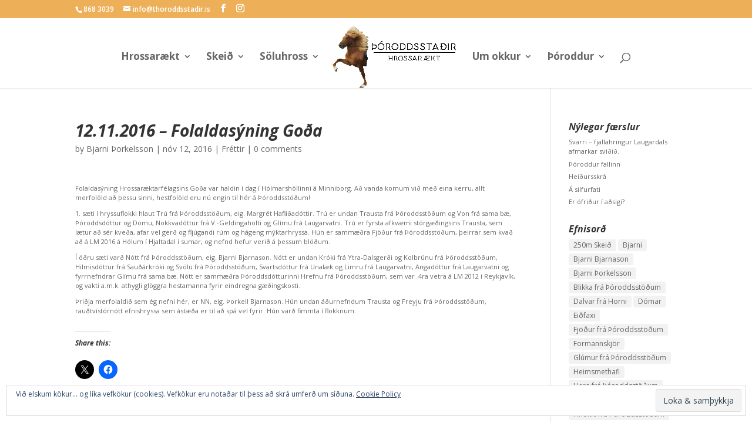

--- FILE ---
content_type: text/html; charset=UTF-8
request_url: https://thoroddsstadir.is/2016/11/12/12-11-2016-folaldasyning-goda/
body_size: 14863
content:
<!DOCTYPE html>
<html dir="ltr" lang="is" prefix="og: https://ogp.me/ns#">
<head>
	<meta charset="UTF-8" />
<meta http-equiv="X-UA-Compatible" content="IE=edge">
	<link rel="pingback" href="https://thoroddsstadir.is/xmlrpc.php" />

	<script type="text/javascript">
		document.documentElement.className = 'js';
	</script>

	<script>var et_site_url='https://thoroddsstadir.is';var et_post_id='625';function et_core_page_resource_fallback(a,b){"undefined"===typeof b&&(b=a.sheet.cssRules&&0===a.sheet.cssRules.length);b&&(a.onerror=null,a.onload=null,a.href?a.href=et_site_url+"/?et_core_page_resource="+a.id+et_post_id:a.src&&(a.src=et_site_url+"/?et_core_page_resource="+a.id+et_post_id))}
</script><title>12.11.2016 – Folaldasýning Goða - Þóroddsstaðir Hrossarækt</title>
	<style>img:is([sizes="auto" i], [sizes^="auto," i]) { contain-intrinsic-size: 3000px 1500px }</style>
	
		<!-- All in One SEO 4.8.7 - aioseo.com -->
	<meta name="description" content="Folaldasýning Hrossaræktarfélagsins Goða var haldin í dag í Hólmarshöllinni á Minniborg. Að vanda komum við með eina kerru, allt merfolöld að þessu sinni, hestfolöld eru nú engin til hér á Þóroddsstöðum! 1. sæti í hryssuflokki hlaut Trú frá Þóroddsstöðum, eig. Margrét Hafliðadóttir. Trú er undan Trausta frá Þóroddsstöðum og Von frá sama bæ, Þóroddsdóttur og" />
	<meta name="robots" content="max-image-preview:large" />
	<meta name="author" content="Bjarni Þorkelsson"/>
	<link rel="canonical" href="https://thoroddsstadir.is/2016/11/12/12-11-2016-folaldasyning-goda/" />
	<meta name="generator" content="All in One SEO (AIOSEO) 4.8.7" />
		<meta property="og:locale" content="is_IS" />
		<meta property="og:site_name" content="Þóroddsstaðir Hrossarækt -" />
		<meta property="og:type" content="article" />
		<meta property="og:title" content="12.11.2016 – Folaldasýning Goða - Þóroddsstaðir Hrossarækt" />
		<meta property="og:description" content="Folaldasýning Hrossaræktarfélagsins Goða var haldin í dag í Hólmarshöllinni á Minniborg. Að vanda komum við með eina kerru, allt merfolöld að þessu sinni, hestfolöld eru nú engin til hér á Þóroddsstöðum! 1. sæti í hryssuflokki hlaut Trú frá Þóroddsstöðum, eig. Margrét Hafliðadóttir. Trú er undan Trausta frá Þóroddsstöðum og Von frá sama bæ, Þóroddsdóttur og" />
		<meta property="og:url" content="https://thoroddsstadir.is/2016/11/12/12-11-2016-folaldasyning-goda/" />
		<meta property="article:published_time" content="2016-11-12T15:58:34+00:00" />
		<meta property="article:modified_time" content="2016-11-12T15:58:34+00:00" />
		<meta name="twitter:card" content="summary_large_image" />
		<meta name="twitter:title" content="12.11.2016 – Folaldasýning Goða - Þóroddsstaðir Hrossarækt" />
		<meta name="twitter:description" content="Folaldasýning Hrossaræktarfélagsins Goða var haldin í dag í Hólmarshöllinni á Minniborg. Að vanda komum við með eina kerru, allt merfolöld að þessu sinni, hestfolöld eru nú engin til hér á Þóroddsstöðum! 1. sæti í hryssuflokki hlaut Trú frá Þóroddsstöðum, eig. Margrét Hafliðadóttir. Trú er undan Trausta frá Þóroddsstöðum og Von frá sama bæ, Þóroddsdóttur og" />
		<script type="application/ld+json" class="aioseo-schema">
			{"@context":"https:\/\/schema.org","@graph":[{"@type":"BlogPosting","@id":"https:\/\/thoroddsstadir.is\/2016\/11\/12\/12-11-2016-folaldasyning-goda\/#blogposting","name":"12.11.2016 \u2013 Folaldas\u00fdning Go\u00f0a - \u00de\u00f3roddssta\u00f0ir Hrossar\u00e6kt","headline":"12.11.2016 &#8211; Folaldas\u00fdning Go\u00f0a","author":{"@id":"https:\/\/thoroddsstadir.is\/author\/bjarni-thorkelsson\/#author"},"publisher":{"@id":"https:\/\/thoroddsstadir.is\/#organization"},"datePublished":"2016-11-12T15:58:34+00:00","dateModified":"2016-11-12T15:58:34+00:00","inLanguage":"is-IS","mainEntityOfPage":{"@id":"https:\/\/thoroddsstadir.is\/2016\/11\/12\/12-11-2016-folaldasyning-goda\/#webpage"},"isPartOf":{"@id":"https:\/\/thoroddsstadir.is\/2016\/11\/12\/12-11-2016-folaldasyning-goda\/#webpage"},"articleSection":"Fr\u00e9ttir"},{"@type":"BreadcrumbList","@id":"https:\/\/thoroddsstadir.is\/2016\/11\/12\/12-11-2016-folaldasyning-goda\/#breadcrumblist","itemListElement":[{"@type":"ListItem","@id":"https:\/\/thoroddsstadir.is#listItem","position":1,"name":"Home","item":"https:\/\/thoroddsstadir.is","nextItem":{"@type":"ListItem","@id":"https:\/\/thoroddsstadir.is\/category\/frettir\/#listItem","name":"Fr\u00e9ttir"}},{"@type":"ListItem","@id":"https:\/\/thoroddsstadir.is\/category\/frettir\/#listItem","position":2,"name":"Fr\u00e9ttir","item":"https:\/\/thoroddsstadir.is\/category\/frettir\/","nextItem":{"@type":"ListItem","@id":"https:\/\/thoroddsstadir.is\/2016\/11\/12\/12-11-2016-folaldasyning-goda\/#listItem","name":"12.11.2016 &#8211; Folaldas\u00fdning Go\u00f0a"},"previousItem":{"@type":"ListItem","@id":"https:\/\/thoroddsstadir.is#listItem","name":"Home"}},{"@type":"ListItem","@id":"https:\/\/thoroddsstadir.is\/2016\/11\/12\/12-11-2016-folaldasyning-goda\/#listItem","position":3,"name":"12.11.2016 &#8211; Folaldas\u00fdning Go\u00f0a","previousItem":{"@type":"ListItem","@id":"https:\/\/thoroddsstadir.is\/category\/frettir\/#listItem","name":"Fr\u00e9ttir"}}]},{"@type":"Organization","@id":"https:\/\/thoroddsstadir.is\/#organization","name":"\u00de\u00f3roddssta\u00f0ir Hrossar\u00e6kt","url":"https:\/\/thoroddsstadir.is\/"},{"@type":"Person","@id":"https:\/\/thoroddsstadir.is\/author\/bjarni-thorkelsson\/#author","url":"https:\/\/thoroddsstadir.is\/author\/bjarni-thorkelsson\/","name":"Bjarni \u00deorkelsson","image":{"@type":"ImageObject","@id":"https:\/\/thoroddsstadir.is\/2016\/11\/12\/12-11-2016-folaldasyning-goda\/#authorImage","url":"https:\/\/secure.gravatar.com\/avatar\/5be8209284e766ae27cae19dade340c0c7eed20141c9a797bc8693e03ab2bf62?s=96&d=mm&r=g","width":96,"height":96,"caption":"Bjarni \u00deorkelsson"}},{"@type":"WebPage","@id":"https:\/\/thoroddsstadir.is\/2016\/11\/12\/12-11-2016-folaldasyning-goda\/#webpage","url":"https:\/\/thoroddsstadir.is\/2016\/11\/12\/12-11-2016-folaldasyning-goda\/","name":"12.11.2016 \u2013 Folaldas\u00fdning Go\u00f0a - \u00de\u00f3roddssta\u00f0ir Hrossar\u00e6kt","description":"Folaldas\u00fdning Hrossar\u00e6ktarf\u00e9lagsins Go\u00f0a var haldin \u00ed dag \u00ed H\u00f3lmarsh\u00f6llinni \u00e1 Minniborg. A\u00f0 vanda komum vi\u00f0 me\u00f0 eina kerru, allt merfol\u00f6ld a\u00f0 \u00feessu sinni, hestfol\u00f6ld eru n\u00fa engin til h\u00e9r \u00e1 \u00de\u00f3roddsst\u00f6\u00f0um! 1. s\u00e6ti \u00ed hryssuflokki hlaut Tr\u00fa fr\u00e1 \u00de\u00f3roddsst\u00f6\u00f0um, eig. Margr\u00e9t Hafli\u00f0ad\u00f3ttir. Tr\u00fa er undan Trausta fr\u00e1 \u00de\u00f3roddsst\u00f6\u00f0um og Von fr\u00e1 sama b\u00e6, \u00de\u00f3roddsd\u00f3ttur og","inLanguage":"is-IS","isPartOf":{"@id":"https:\/\/thoroddsstadir.is\/#website"},"breadcrumb":{"@id":"https:\/\/thoroddsstadir.is\/2016\/11\/12\/12-11-2016-folaldasyning-goda\/#breadcrumblist"},"author":{"@id":"https:\/\/thoroddsstadir.is\/author\/bjarni-thorkelsson\/#author"},"creator":{"@id":"https:\/\/thoroddsstadir.is\/author\/bjarni-thorkelsson\/#author"},"datePublished":"2016-11-12T15:58:34+00:00","dateModified":"2016-11-12T15:58:34+00:00"},{"@type":"WebSite","@id":"https:\/\/thoroddsstadir.is\/#website","url":"https:\/\/thoroddsstadir.is\/","name":"\u00de\u00f3roddssta\u00f0ir Hrossar\u00e6kt","inLanguage":"is-IS","publisher":{"@id":"https:\/\/thoroddsstadir.is\/#organization"}}]}
		</script>
		<!-- All in One SEO -->

<link rel='dns-prefetch' href='//stats.wp.com' />
<link rel='dns-prefetch' href='//fonts.googleapis.com' />
<link rel='dns-prefetch' href='//v0.wordpress.com' />
<link rel='dns-prefetch' href='//widgets.wp.com' />
<link rel='dns-prefetch' href='//s0.wp.com' />
<link rel='dns-prefetch' href='//0.gravatar.com' />
<link rel='dns-prefetch' href='//1.gravatar.com' />
<link rel='dns-prefetch' href='//2.gravatar.com' />
<link rel='preconnect' href='//i0.wp.com' />
<link rel="alternate" type="application/rss+xml" title="Þóroddsstaðir Hrossarækt &raquo; Straumur" href="https://thoroddsstadir.is/feed/" />
<link rel="alternate" type="application/rss+xml" title="Þóroddsstaðir Hrossarækt &raquo; Straumur athugasemda" href="https://thoroddsstadir.is/comments/feed/" />
<link rel="alternate" type="application/rss+xml" title="Þóroddsstaðir Hrossarækt &raquo; 12.11.2016 &#8211; Folaldasýning Goða Straumur athugasemda" href="https://thoroddsstadir.is/2016/11/12/12-11-2016-folaldasyning-goda/feed/" />
<script type="text/javascript">
/* <![CDATA[ */
window._wpemojiSettings = {"baseUrl":"https:\/\/s.w.org\/images\/core\/emoji\/16.0.1\/72x72\/","ext":".png","svgUrl":"https:\/\/s.w.org\/images\/core\/emoji\/16.0.1\/svg\/","svgExt":".svg","source":{"concatemoji":"https:\/\/thoroddsstadir.is\/wp-includes\/js\/wp-emoji-release.min.js?ver=6.8.3"}};
/*! This file is auto-generated */
!function(s,n){var o,i,e;function c(e){try{var t={supportTests:e,timestamp:(new Date).valueOf()};sessionStorage.setItem(o,JSON.stringify(t))}catch(e){}}function p(e,t,n){e.clearRect(0,0,e.canvas.width,e.canvas.height),e.fillText(t,0,0);var t=new Uint32Array(e.getImageData(0,0,e.canvas.width,e.canvas.height).data),a=(e.clearRect(0,0,e.canvas.width,e.canvas.height),e.fillText(n,0,0),new Uint32Array(e.getImageData(0,0,e.canvas.width,e.canvas.height).data));return t.every(function(e,t){return e===a[t]})}function u(e,t){e.clearRect(0,0,e.canvas.width,e.canvas.height),e.fillText(t,0,0);for(var n=e.getImageData(16,16,1,1),a=0;a<n.data.length;a++)if(0!==n.data[a])return!1;return!0}function f(e,t,n,a){switch(t){case"flag":return n(e,"\ud83c\udff3\ufe0f\u200d\u26a7\ufe0f","\ud83c\udff3\ufe0f\u200b\u26a7\ufe0f")?!1:!n(e,"\ud83c\udde8\ud83c\uddf6","\ud83c\udde8\u200b\ud83c\uddf6")&&!n(e,"\ud83c\udff4\udb40\udc67\udb40\udc62\udb40\udc65\udb40\udc6e\udb40\udc67\udb40\udc7f","\ud83c\udff4\u200b\udb40\udc67\u200b\udb40\udc62\u200b\udb40\udc65\u200b\udb40\udc6e\u200b\udb40\udc67\u200b\udb40\udc7f");case"emoji":return!a(e,"\ud83e\udedf")}return!1}function g(e,t,n,a){var r="undefined"!=typeof WorkerGlobalScope&&self instanceof WorkerGlobalScope?new OffscreenCanvas(300,150):s.createElement("canvas"),o=r.getContext("2d",{willReadFrequently:!0}),i=(o.textBaseline="top",o.font="600 32px Arial",{});return e.forEach(function(e){i[e]=t(o,e,n,a)}),i}function t(e){var t=s.createElement("script");t.src=e,t.defer=!0,s.head.appendChild(t)}"undefined"!=typeof Promise&&(o="wpEmojiSettingsSupports",i=["flag","emoji"],n.supports={everything:!0,everythingExceptFlag:!0},e=new Promise(function(e){s.addEventListener("DOMContentLoaded",e,{once:!0})}),new Promise(function(t){var n=function(){try{var e=JSON.parse(sessionStorage.getItem(o));if("object"==typeof e&&"number"==typeof e.timestamp&&(new Date).valueOf()<e.timestamp+604800&&"object"==typeof e.supportTests)return e.supportTests}catch(e){}return null}();if(!n){if("undefined"!=typeof Worker&&"undefined"!=typeof OffscreenCanvas&&"undefined"!=typeof URL&&URL.createObjectURL&&"undefined"!=typeof Blob)try{var e="postMessage("+g.toString()+"("+[JSON.stringify(i),f.toString(),p.toString(),u.toString()].join(",")+"));",a=new Blob([e],{type:"text/javascript"}),r=new Worker(URL.createObjectURL(a),{name:"wpTestEmojiSupports"});return void(r.onmessage=function(e){c(n=e.data),r.terminate(),t(n)})}catch(e){}c(n=g(i,f,p,u))}t(n)}).then(function(e){for(var t in e)n.supports[t]=e[t],n.supports.everything=n.supports.everything&&n.supports[t],"flag"!==t&&(n.supports.everythingExceptFlag=n.supports.everythingExceptFlag&&n.supports[t]);n.supports.everythingExceptFlag=n.supports.everythingExceptFlag&&!n.supports.flag,n.DOMReady=!1,n.readyCallback=function(){n.DOMReady=!0}}).then(function(){return e}).then(function(){var e;n.supports.everything||(n.readyCallback(),(e=n.source||{}).concatemoji?t(e.concatemoji):e.wpemoji&&e.twemoji&&(t(e.twemoji),t(e.wpemoji)))}))}((window,document),window._wpemojiSettings);
/* ]]> */
</script>
<meta content="Divi v.4.4.2" name="generator"/><link rel='stylesheet' id='jetpack_related-posts-css' href='https://thoroddsstadir.is/wp-content/plugins/jetpack/modules/related-posts/related-posts.css?ver=20240116' type='text/css' media='all' />
<style id='wp-emoji-styles-inline-css' type='text/css'>

	img.wp-smiley, img.emoji {
		display: inline !important;
		border: none !important;
		box-shadow: none !important;
		height: 1em !important;
		width: 1em !important;
		margin: 0 0.07em !important;
		vertical-align: -0.1em !important;
		background: none !important;
		padding: 0 !important;
	}
</style>
<link rel='stylesheet' id='wp-block-library-css' href='https://thoroddsstadir.is/wp-includes/css/dist/block-library/style.min.css?ver=6.8.3' type='text/css' media='all' />
<style id='classic-theme-styles-inline-css' type='text/css'>
/*! This file is auto-generated */
.wp-block-button__link{color:#fff;background-color:#32373c;border-radius:9999px;box-shadow:none;text-decoration:none;padding:calc(.667em + 2px) calc(1.333em + 2px);font-size:1.125em}.wp-block-file__button{background:#32373c;color:#fff;text-decoration:none}
</style>
<link rel='stylesheet' id='mediaelement-css' href='https://thoroddsstadir.is/wp-includes/js/mediaelement/mediaelementplayer-legacy.min.css?ver=4.2.17' type='text/css' media='all' />
<link rel='stylesheet' id='wp-mediaelement-css' href='https://thoroddsstadir.is/wp-includes/js/mediaelement/wp-mediaelement.min.css?ver=6.8.3' type='text/css' media='all' />
<style id='jetpack-sharing-buttons-style-inline-css' type='text/css'>
.jetpack-sharing-buttons__services-list{display:flex;flex-direction:row;flex-wrap:wrap;gap:0;list-style-type:none;margin:5px;padding:0}.jetpack-sharing-buttons__services-list.has-small-icon-size{font-size:12px}.jetpack-sharing-buttons__services-list.has-normal-icon-size{font-size:16px}.jetpack-sharing-buttons__services-list.has-large-icon-size{font-size:24px}.jetpack-sharing-buttons__services-list.has-huge-icon-size{font-size:36px}@media print{.jetpack-sharing-buttons__services-list{display:none!important}}.editor-styles-wrapper .wp-block-jetpack-sharing-buttons{gap:0;padding-inline-start:0}ul.jetpack-sharing-buttons__services-list.has-background{padding:1.25em 2.375em}
</style>
<style id='global-styles-inline-css' type='text/css'>
:root{--wp--preset--aspect-ratio--square: 1;--wp--preset--aspect-ratio--4-3: 4/3;--wp--preset--aspect-ratio--3-4: 3/4;--wp--preset--aspect-ratio--3-2: 3/2;--wp--preset--aspect-ratio--2-3: 2/3;--wp--preset--aspect-ratio--16-9: 16/9;--wp--preset--aspect-ratio--9-16: 9/16;--wp--preset--color--black: #000000;--wp--preset--color--cyan-bluish-gray: #abb8c3;--wp--preset--color--white: #ffffff;--wp--preset--color--pale-pink: #f78da7;--wp--preset--color--vivid-red: #cf2e2e;--wp--preset--color--luminous-vivid-orange: #ff6900;--wp--preset--color--luminous-vivid-amber: #fcb900;--wp--preset--color--light-green-cyan: #7bdcb5;--wp--preset--color--vivid-green-cyan: #00d084;--wp--preset--color--pale-cyan-blue: #8ed1fc;--wp--preset--color--vivid-cyan-blue: #0693e3;--wp--preset--color--vivid-purple: #9b51e0;--wp--preset--gradient--vivid-cyan-blue-to-vivid-purple: linear-gradient(135deg,rgba(6,147,227,1) 0%,rgb(155,81,224) 100%);--wp--preset--gradient--light-green-cyan-to-vivid-green-cyan: linear-gradient(135deg,rgb(122,220,180) 0%,rgb(0,208,130) 100%);--wp--preset--gradient--luminous-vivid-amber-to-luminous-vivid-orange: linear-gradient(135deg,rgba(252,185,0,1) 0%,rgba(255,105,0,1) 100%);--wp--preset--gradient--luminous-vivid-orange-to-vivid-red: linear-gradient(135deg,rgba(255,105,0,1) 0%,rgb(207,46,46) 100%);--wp--preset--gradient--very-light-gray-to-cyan-bluish-gray: linear-gradient(135deg,rgb(238,238,238) 0%,rgb(169,184,195) 100%);--wp--preset--gradient--cool-to-warm-spectrum: linear-gradient(135deg,rgb(74,234,220) 0%,rgb(151,120,209) 20%,rgb(207,42,186) 40%,rgb(238,44,130) 60%,rgb(251,105,98) 80%,rgb(254,248,76) 100%);--wp--preset--gradient--blush-light-purple: linear-gradient(135deg,rgb(255,206,236) 0%,rgb(152,150,240) 100%);--wp--preset--gradient--blush-bordeaux: linear-gradient(135deg,rgb(254,205,165) 0%,rgb(254,45,45) 50%,rgb(107,0,62) 100%);--wp--preset--gradient--luminous-dusk: linear-gradient(135deg,rgb(255,203,112) 0%,rgb(199,81,192) 50%,rgb(65,88,208) 100%);--wp--preset--gradient--pale-ocean: linear-gradient(135deg,rgb(255,245,203) 0%,rgb(182,227,212) 50%,rgb(51,167,181) 100%);--wp--preset--gradient--electric-grass: linear-gradient(135deg,rgb(202,248,128) 0%,rgb(113,206,126) 100%);--wp--preset--gradient--midnight: linear-gradient(135deg,rgb(2,3,129) 0%,rgb(40,116,252) 100%);--wp--preset--font-size--small: 13px;--wp--preset--font-size--medium: 20px;--wp--preset--font-size--large: 36px;--wp--preset--font-size--x-large: 42px;--wp--preset--spacing--20: 0.44rem;--wp--preset--spacing--30: 0.67rem;--wp--preset--spacing--40: 1rem;--wp--preset--spacing--50: 1.5rem;--wp--preset--spacing--60: 2.25rem;--wp--preset--spacing--70: 3.38rem;--wp--preset--spacing--80: 5.06rem;--wp--preset--shadow--natural: 6px 6px 9px rgba(0, 0, 0, 0.2);--wp--preset--shadow--deep: 12px 12px 50px rgba(0, 0, 0, 0.4);--wp--preset--shadow--sharp: 6px 6px 0px rgba(0, 0, 0, 0.2);--wp--preset--shadow--outlined: 6px 6px 0px -3px rgba(255, 255, 255, 1), 6px 6px rgba(0, 0, 0, 1);--wp--preset--shadow--crisp: 6px 6px 0px rgba(0, 0, 0, 1);}:where(.is-layout-flex){gap: 0.5em;}:where(.is-layout-grid){gap: 0.5em;}body .is-layout-flex{display: flex;}.is-layout-flex{flex-wrap: wrap;align-items: center;}.is-layout-flex > :is(*, div){margin: 0;}body .is-layout-grid{display: grid;}.is-layout-grid > :is(*, div){margin: 0;}:where(.wp-block-columns.is-layout-flex){gap: 2em;}:where(.wp-block-columns.is-layout-grid){gap: 2em;}:where(.wp-block-post-template.is-layout-flex){gap: 1.25em;}:where(.wp-block-post-template.is-layout-grid){gap: 1.25em;}.has-black-color{color: var(--wp--preset--color--black) !important;}.has-cyan-bluish-gray-color{color: var(--wp--preset--color--cyan-bluish-gray) !important;}.has-white-color{color: var(--wp--preset--color--white) !important;}.has-pale-pink-color{color: var(--wp--preset--color--pale-pink) !important;}.has-vivid-red-color{color: var(--wp--preset--color--vivid-red) !important;}.has-luminous-vivid-orange-color{color: var(--wp--preset--color--luminous-vivid-orange) !important;}.has-luminous-vivid-amber-color{color: var(--wp--preset--color--luminous-vivid-amber) !important;}.has-light-green-cyan-color{color: var(--wp--preset--color--light-green-cyan) !important;}.has-vivid-green-cyan-color{color: var(--wp--preset--color--vivid-green-cyan) !important;}.has-pale-cyan-blue-color{color: var(--wp--preset--color--pale-cyan-blue) !important;}.has-vivid-cyan-blue-color{color: var(--wp--preset--color--vivid-cyan-blue) !important;}.has-vivid-purple-color{color: var(--wp--preset--color--vivid-purple) !important;}.has-black-background-color{background-color: var(--wp--preset--color--black) !important;}.has-cyan-bluish-gray-background-color{background-color: var(--wp--preset--color--cyan-bluish-gray) !important;}.has-white-background-color{background-color: var(--wp--preset--color--white) !important;}.has-pale-pink-background-color{background-color: var(--wp--preset--color--pale-pink) !important;}.has-vivid-red-background-color{background-color: var(--wp--preset--color--vivid-red) !important;}.has-luminous-vivid-orange-background-color{background-color: var(--wp--preset--color--luminous-vivid-orange) !important;}.has-luminous-vivid-amber-background-color{background-color: var(--wp--preset--color--luminous-vivid-amber) !important;}.has-light-green-cyan-background-color{background-color: var(--wp--preset--color--light-green-cyan) !important;}.has-vivid-green-cyan-background-color{background-color: var(--wp--preset--color--vivid-green-cyan) !important;}.has-pale-cyan-blue-background-color{background-color: var(--wp--preset--color--pale-cyan-blue) !important;}.has-vivid-cyan-blue-background-color{background-color: var(--wp--preset--color--vivid-cyan-blue) !important;}.has-vivid-purple-background-color{background-color: var(--wp--preset--color--vivid-purple) !important;}.has-black-border-color{border-color: var(--wp--preset--color--black) !important;}.has-cyan-bluish-gray-border-color{border-color: var(--wp--preset--color--cyan-bluish-gray) !important;}.has-white-border-color{border-color: var(--wp--preset--color--white) !important;}.has-pale-pink-border-color{border-color: var(--wp--preset--color--pale-pink) !important;}.has-vivid-red-border-color{border-color: var(--wp--preset--color--vivid-red) !important;}.has-luminous-vivid-orange-border-color{border-color: var(--wp--preset--color--luminous-vivid-orange) !important;}.has-luminous-vivid-amber-border-color{border-color: var(--wp--preset--color--luminous-vivid-amber) !important;}.has-light-green-cyan-border-color{border-color: var(--wp--preset--color--light-green-cyan) !important;}.has-vivid-green-cyan-border-color{border-color: var(--wp--preset--color--vivid-green-cyan) !important;}.has-pale-cyan-blue-border-color{border-color: var(--wp--preset--color--pale-cyan-blue) !important;}.has-vivid-cyan-blue-border-color{border-color: var(--wp--preset--color--vivid-cyan-blue) !important;}.has-vivid-purple-border-color{border-color: var(--wp--preset--color--vivid-purple) !important;}.has-vivid-cyan-blue-to-vivid-purple-gradient-background{background: var(--wp--preset--gradient--vivid-cyan-blue-to-vivid-purple) !important;}.has-light-green-cyan-to-vivid-green-cyan-gradient-background{background: var(--wp--preset--gradient--light-green-cyan-to-vivid-green-cyan) !important;}.has-luminous-vivid-amber-to-luminous-vivid-orange-gradient-background{background: var(--wp--preset--gradient--luminous-vivid-amber-to-luminous-vivid-orange) !important;}.has-luminous-vivid-orange-to-vivid-red-gradient-background{background: var(--wp--preset--gradient--luminous-vivid-orange-to-vivid-red) !important;}.has-very-light-gray-to-cyan-bluish-gray-gradient-background{background: var(--wp--preset--gradient--very-light-gray-to-cyan-bluish-gray) !important;}.has-cool-to-warm-spectrum-gradient-background{background: var(--wp--preset--gradient--cool-to-warm-spectrum) !important;}.has-blush-light-purple-gradient-background{background: var(--wp--preset--gradient--blush-light-purple) !important;}.has-blush-bordeaux-gradient-background{background: var(--wp--preset--gradient--blush-bordeaux) !important;}.has-luminous-dusk-gradient-background{background: var(--wp--preset--gradient--luminous-dusk) !important;}.has-pale-ocean-gradient-background{background: var(--wp--preset--gradient--pale-ocean) !important;}.has-electric-grass-gradient-background{background: var(--wp--preset--gradient--electric-grass) !important;}.has-midnight-gradient-background{background: var(--wp--preset--gradient--midnight) !important;}.has-small-font-size{font-size: var(--wp--preset--font-size--small) !important;}.has-medium-font-size{font-size: var(--wp--preset--font-size--medium) !important;}.has-large-font-size{font-size: var(--wp--preset--font-size--large) !important;}.has-x-large-font-size{font-size: var(--wp--preset--font-size--x-large) !important;}
:where(.wp-block-post-template.is-layout-flex){gap: 1.25em;}:where(.wp-block-post-template.is-layout-grid){gap: 1.25em;}
:where(.wp-block-columns.is-layout-flex){gap: 2em;}:where(.wp-block-columns.is-layout-grid){gap: 2em;}
:root :where(.wp-block-pullquote){font-size: 1.5em;line-height: 1.6;}
</style>
<link rel='stylesheet' id='divi-fonts-css' href='https://fonts.googleapis.com/css?family=Open+Sans:300italic,400italic,600italic,700italic,800italic,400,300,600,700,800&#038;subset=latin,latin-ext' type='text/css' media='all' />
<link rel='stylesheet' id='divi-style-css' href='https://thoroddsstadir.is/wp-content/themes/Divi/style.css?ver=4.4.2' type='text/css' media='all' />
<link rel='stylesheet' id='jetpack_likes-css' href='https://thoroddsstadir.is/wp-content/plugins/jetpack/modules/likes/style.css?ver=15.0' type='text/css' media='all' />
<style id='jetpack_facebook_likebox-inline-css' type='text/css'>
.widget_facebook_likebox {
	overflow: hidden;
}

</style>
<link rel='stylesheet' id='dashicons-css' href='https://thoroddsstadir.is/wp-includes/css/dashicons.min.css?ver=6.8.3' type='text/css' media='all' />
<link rel='stylesheet' id='sharedaddy-css' href='https://thoroddsstadir.is/wp-content/plugins/jetpack/modules/sharedaddy/sharing.css?ver=15.0' type='text/css' media='all' />
<link rel='stylesheet' id='social-logos-css' href='https://thoroddsstadir.is/wp-content/plugins/jetpack/_inc/social-logos/social-logos.min.css?ver=15.0' type='text/css' media='all' />
<script type="text/javascript" id="jetpack_related-posts-js-extra">
/* <![CDATA[ */
var related_posts_js_options = {"post_heading":"h4"};
/* ]]> */
</script>
<script type="text/javascript" src="https://thoroddsstadir.is/wp-content/plugins/jetpack/_inc/build/related-posts/related-posts.min.js?ver=20240116" id="jetpack_related-posts-js"></script>
<script type="text/javascript" src="https://thoroddsstadir.is/wp-includes/js/jquery/jquery.min.js?ver=3.7.1" id="jquery-core-js"></script>
<script type="text/javascript" src="https://thoroddsstadir.is/wp-includes/js/jquery/jquery-migrate.min.js?ver=3.4.1" id="jquery-migrate-js"></script>
<script type="text/javascript" src="https://thoroddsstadir.is/wp-content/themes/Divi/core/admin/js/es6-promise.auto.min.js?ver=6.8.3" id="es6-promise-js"></script>
<script type="text/javascript" id="et-core-api-spam-recaptcha-js-extra">
/* <![CDATA[ */
var et_core_api_spam_recaptcha = {"site_key":"","page_action":{"action":"12_11_2016_folaldasyning_goda"}};
/* ]]> */
</script>
<script type="text/javascript" src="https://thoroddsstadir.is/wp-content/themes/Divi/core/admin/js/recaptcha.js?ver=6.8.3" id="et-core-api-spam-recaptcha-js"></script>
<link rel="https://api.w.org/" href="https://thoroddsstadir.is/wp-json/" /><link rel="alternate" title="JSON" type="application/json" href="https://thoroddsstadir.is/wp-json/wp/v2/posts/625" /><link rel="EditURI" type="application/rsd+xml" title="RSD" href="https://thoroddsstadir.is/xmlrpc.php?rsd" />
<meta name="generator" content="WordPress 6.8.3" />
<link rel='shortlink' href='https://wp.me/p81SVr-a5' />
<link rel="alternate" title="oEmbed (JSON)" type="application/json+oembed" href="https://thoroddsstadir.is/wp-json/oembed/1.0/embed?url=https%3A%2F%2Fthoroddsstadir.is%2F2016%2F11%2F12%2F12-11-2016-folaldasyning-goda%2F" />
<link rel="alternate" title="oEmbed (XML)" type="text/xml+oembed" href="https://thoroddsstadir.is/wp-json/oembed/1.0/embed?url=https%3A%2F%2Fthoroddsstadir.is%2F2016%2F11%2F12%2F12-11-2016-folaldasyning-goda%2F&#038;format=xml" />
	<style>img#wpstats{display:none}</style>
		<meta name="viewport" content="width=device-width, initial-scale=1.0, maximum-scale=1.0, user-scalable=0" /><link rel="icon" href="https://i0.wp.com/thoroddsstadir.is/wp-content/uploads/2017/09/Icon16x16.png?fit=16%2C16&#038;ssl=1" sizes="32x32" />
<link rel="icon" href="https://i0.wp.com/thoroddsstadir.is/wp-content/uploads/2017/09/Icon16x16.png?fit=16%2C16&#038;ssl=1" sizes="192x192" />
<link rel="apple-touch-icon" href="https://i0.wp.com/thoroddsstadir.is/wp-content/uploads/2017/09/Icon16x16.png?fit=16%2C16&#038;ssl=1" />
<meta name="msapplication-TileImage" content="https://i0.wp.com/thoroddsstadir.is/wp-content/uploads/2017/09/Icon16x16.png?fit=16%2C16&#038;ssl=1" />
<link rel="stylesheet" id="et-divi-customizer-global-cached-inline-styles" href="https://thoroddsstadir.is/wp-content/et-cache/global/et-divi-customizer-global-17667598059672.min.css" onerror="et_core_page_resource_fallback(this, true)" onload="et_core_page_resource_fallback(this)" /></head>
<body class="wp-singular post-template-default single single-post postid-625 single-format-standard wp-theme-Divi et_color_scheme_orange et_pb_button_helper_class et_fixed_nav et_show_nav et_secondary_nav_enabled et_secondary_nav_two_panels et_primary_nav_dropdown_animation_fade et_secondary_nav_dropdown_animation_fade et_header_style_split et_pb_footer_columns3 et_cover_background et_pb_gutter osx et_pb_gutters3 et_smooth_scroll et_right_sidebar et_divi_theme et-db et_minified_js et_minified_css">
	<div id="page-container">

					<div id="top-header">
			<div class="container clearfix">

			
				<div id="et-info">
									<span id="et-info-phone">868 3039</span>
				
									<a href="mailto:info@thoroddsstadir.is"><span id="et-info-email">info@thoroddsstadir.is</span></a>
				
				<ul class="et-social-icons">

	<li class="et-social-icon et-social-facebook">
		<a href="https://www.facebook.com/thoroddsstadir" class="icon">
			<span>Facebook</span>
		</a>
	</li>
	<li class="et-social-icon et-social-instagram">
		<a href="https://www.instagram.com/thoroddsstadir" class="icon">
			<span>Instagram</span>
		</a>
	</li>

</ul>				</div> <!-- #et-info -->

			
				<div id="et-secondary-menu">
				<div class="et_duplicate_social_icons">
								<ul class="et-social-icons">

	<li class="et-social-icon et-social-facebook">
		<a href="https://www.facebook.com/thoroddsstadir" class="icon">
			<span>Facebook</span>
		</a>
	</li>
	<li class="et-social-icon et-social-instagram">
		<a href="https://www.instagram.com/thoroddsstadir" class="icon">
			<span>Instagram</span>
		</a>
	</li>

</ul>
							</div>				</div> <!-- #et-secondary-menu -->

			</div> <!-- .container -->
		</div> <!-- #top-header -->
		
	
			<header id="main-header" data-height-onload="94">
			<div class="container clearfix et_menu_container">
							<div class="logo_container">
					<span class="logo_helper"></span>
					<a href="https://thoroddsstadir.is/">
						<img src="https://thoroddsstadir.is/wp-content/uploads/2017/09/Hestur_letur_Transparent.png" alt="Þóroddsstaðir Hrossarækt" id="logo" data-height-percentage="100" />
					</a>
				</div>
							<div id="et-top-navigation" data-height="94" data-fixed-height="40">
											<nav id="top-menu-nav">
						<ul id="top-menu" class="nav"><li id="menu-item-637" class="menu-item menu-item-type-post_type menu-item-object-page menu-item-has-children menu-item-637"><a href="https://thoroddsstadir.is/hrossaraekt/">Hrossarækt</a>
<ul class="sub-menu">
	<li id="menu-item-638" class="menu-item menu-item-type-post_type menu-item-object-page menu-item-has-children menu-item-638"><a href="https://thoroddsstadir.is/hrossaraekt/hryssur/">Hryssur</a>
	<ul class="sub-menu">
		<li id="menu-item-639" class="menu-item menu-item-type-post_type menu-item-object-page menu-item-639"><a href="https://thoroddsstadir.is/hrossaraekt/hryssur/frigg/">Frigg frá Laugarvatni</a></li>
		<li id="menu-item-640" class="menu-item menu-item-type-post_type menu-item-object-page menu-item-640"><a href="https://thoroddsstadir.is/hrossaraekt/hryssur/hlokk/">Hlökk</a></li>
		<li id="menu-item-641" class="menu-item menu-item-type-post_type menu-item-object-page menu-item-641"><a href="https://thoroddsstadir.is/hrossaraekt/hryssur/kolbrun/">Kolbrún frá Þóroddsstöðum</a></li>
	</ul>
</li>
	<li id="menu-item-642" class="menu-item menu-item-type-post_type menu-item-object-page menu-item-has-children menu-item-642"><a href="https://thoroddsstadir.is/hrossaraekt/stodhestar/">Stóðhestar</a>
	<ul class="sub-menu">
		<li id="menu-item-643" class="menu-item menu-item-type-post_type menu-item-object-page menu-item-643"><a href="https://thoroddsstadir.is/hrossaraekt/stodhestar/galdur/">Galdur frá Laugarvatni</a></li>
		<li id="menu-item-644" class="menu-item menu-item-type-post_type menu-item-object-page menu-item-644"><a href="https://thoroddsstadir.is/hrossaraekt/stodhestar/gumi/">Gumi frá Laugarvatni</a></li>
		<li id="menu-item-645" class="menu-item menu-item-type-post_type menu-item-object-page menu-item-645"><a href="https://thoroddsstadir.is/hrossaraekt/stodhestar/hamur/">Hamur frá Þóroddsstöðum</a></li>
		<li id="menu-item-646" class="menu-item menu-item-type-post_type menu-item-object-page menu-item-646"><a href="https://thoroddsstadir.is/hrossaraekt/stodhestar/numi/">Númi frá Þóroddsstöðum</a></li>
		<li id="menu-item-647" class="menu-item menu-item-type-post_type menu-item-object-page menu-item-647"><a href="https://thoroddsstadir.is/hrossaraekt/stodhestar/thoroddur/">Þóroddur frá Þóroddsstöðum</a></li>
		<li id="menu-item-648" class="menu-item menu-item-type-post_type menu-item-object-page menu-item-648"><a href="https://thoroddsstadir.is/hrossaraekt/stodhestar/thyrnir/">Þyrnir frá Þóroddsstöðum</a></li>
	</ul>
</li>
	<li id="menu-item-649" class="menu-item menu-item-type-post_type menu-item-object-page menu-item-has-children menu-item-649"><a href="https://thoroddsstadir.is/hrossaraekt/ungvidi/">Ungviði</a>
	<ul class="sub-menu">
		<li id="menu-item-650" class="menu-item menu-item-type-post_type menu-item-object-page menu-item-650"><a href="https://thoroddsstadir.is/hrossaraekt/ungvidi/2007-2/">2007</a></li>
		<li id="menu-item-651" class="menu-item menu-item-type-post_type menu-item-object-page menu-item-651"><a href="https://thoroddsstadir.is/hrossaraekt/ungvidi/2008-2/">2008</a></li>
		<li id="menu-item-652" class="menu-item menu-item-type-post_type menu-item-object-page menu-item-652"><a href="https://thoroddsstadir.is/hrossaraekt/ungvidi/2009-2/">2009</a></li>
		<li id="menu-item-653" class="menu-item menu-item-type-post_type menu-item-object-page menu-item-653"><a href="https://thoroddsstadir.is/hrossaraekt/ungvidi/2010-2/">2010</a></li>
		<li id="menu-item-654" class="menu-item menu-item-type-post_type menu-item-object-page menu-item-654"><a href="https://thoroddsstadir.is/hrossaraekt/ungvidi/2011-2/">2011</a></li>
		<li id="menu-item-655" class="menu-item menu-item-type-post_type menu-item-object-page menu-item-655"><a href="https://thoroddsstadir.is/hrossaraekt/ungvidi/2012-2/">2012</a></li>
		<li id="menu-item-656" class="menu-item menu-item-type-post_type menu-item-object-page menu-item-656"><a href="https://thoroddsstadir.is/hrossaraekt/ungvidi/2013-2/">2013</a></li>
		<li id="menu-item-657" class="menu-item menu-item-type-post_type menu-item-object-page menu-item-657"><a href="https://thoroddsstadir.is/hrossaraekt/ungvidi/2014-2/">2014</a></li>
		<li id="menu-item-658" class="menu-item menu-item-type-post_type menu-item-object-page menu-item-658"><a href="https://thoroddsstadir.is/hrossaraekt/ungvidi/2015-2/">2015</a></li>
	</ul>
</li>
</ul>
</li>
<li id="menu-item-659" class="menu-item menu-item-type-post_type menu-item-object-page menu-item-has-children menu-item-659"><a href="https://thoroddsstadir.is/skeid/">Skeið</a>
<ul class="sub-menu">
	<li id="menu-item-667" class="menu-item menu-item-type-post_type menu-item-object-page menu-item-667"><a href="https://thoroddsstadir.is/skeid/100m-skeid/">100m Skeið</a></li>
	<li id="menu-item-668" class="menu-item menu-item-type-post_type menu-item-object-page menu-item-668"><a href="https://thoroddsstadir.is/skeid/150m-skeid/">150m Skeið</a></li>
	<li id="menu-item-669" class="menu-item menu-item-type-post_type menu-item-object-page menu-item-669"><a href="https://thoroddsstadir.is/skeid/250m-skeid/">250m Skeið</a></li>
	<li id="menu-item-670" class="menu-item menu-item-type-post_type menu-item-object-page menu-item-670"><a href="https://thoroddsstadir.is/skeid/gaedingaskeid/">Gæðingaskeið</a></li>
</ul>
</li>
<li id="menu-item-20" class="menu-item menu-item-type-post_type menu-item-object-page menu-item-has-children menu-item-20"><a href="https://thoroddsstadir.is/soluhross/">Söluhross</a>
<ul class="sub-menu">
	<li id="menu-item-660" class="menu-item menu-item-type-post_type menu-item-object-page menu-item-660"><a href="https://thoroddsstadir.is/soluhross/dis/">Dís frá Þóroddsstöðum</a></li>
</ul>
</li>
<li id="menu-item-21" class="menu-item menu-item-type-post_type menu-item-object-page menu-item-has-children menu-item-21"><a href="https://thoroddsstadir.is/um-okkur/">Um okkur</a>
<ul class="sub-menu">
	<li id="menu-item-662" class="menu-item menu-item-type-post_type menu-item-object-page menu-item-662"><a href="https://thoroddsstadir.is/um-okkur/folkid/">Fólkið</a></li>
	<li id="menu-item-663" class="menu-item menu-item-type-post_type menu-item-object-page menu-item-663"><a href="https://thoroddsstadir.is/um-okkur/thoroddsstadir/">Þóroddsstaðir</a></li>
</ul>
</li>
<li id="menu-item-22" class="menu-item menu-item-type-post_type menu-item-object-page menu-item-has-children menu-item-22"><a href="https://thoroddsstadir.is/thoroddur/">Þóroddur</a>
<ul class="sub-menu">
	<li id="menu-item-664" class="menu-item menu-item-type-post_type menu-item-object-page menu-item-664"><a href="https://thoroddsstadir.is/thoroddur/afkvaemi/">Afkvæmi</a></li>
	<li id="menu-item-665" class="menu-item menu-item-type-post_type menu-item-object-page menu-item-665"><a href="https://thoroddsstadir.is/thoroddur/thoroddur-domur/">Dómur</a></li>
	<li id="menu-item-666" class="menu-item menu-item-type-post_type menu-item-object-page menu-item-666"><a href="https://thoroddsstadir.is/thoroddur/umsagnir/">Umsagnir</a></li>
</ul>
</li>
</ul>						</nav>
					
					
					
										<div id="et_top_search">
						<span id="et_search_icon"></span>
					</div>
					
					<div id="et_mobile_nav_menu">
				<div class="mobile_nav closed">
					<span class="select_page">Select Page</span>
					<span class="mobile_menu_bar mobile_menu_bar_toggle"></span>
				</div>
			</div>				</div> <!-- #et-top-navigation -->
			</div> <!-- .container -->
			<div class="et_search_outer">
				<div class="container et_search_form_container">
					<form role="search" method="get" class="et-search-form" action="https://thoroddsstadir.is/">
					<input type="search" class="et-search-field" placeholder="Search &hellip;" value="" name="s" title="Search for:" />					</form>
					<span class="et_close_search_field"></span>
				</div>
			</div>
		</header> <!-- #main-header -->
			<div id="et-main-area">
	
<div id="main-content">
		<div class="container">
		<div id="content-area" class="clearfix">
			<div id="left-area">
											<article id="post-625" class="et_pb_post post-625 post type-post status-publish format-standard hentry category-frettir">
											<div class="et_post_meta_wrapper">
							<h1 class="entry-title">12.11.2016 &#8211; Folaldasýning Goða</h1>

						<p class="post-meta"> by <span class="author vcard"><a href="https://thoroddsstadir.is/author/bjarni-thorkelsson/" title="Posts by Bjarni Þorkelsson" rel="author">Bjarni Þorkelsson</a></span> | <span class="published">nóv 12, 2016</span> | <a href="https://thoroddsstadir.is/category/frettir/" rel="category tag">Fréttir</a> | <span class="comments-number"><a href="https://thoroddsstadir.is/2016/11/12/12-11-2016-folaldasyning-goda/#respond">0 comments</a></span></p>
												</div> <!-- .et_post_meta_wrapper -->
				
					<div class="entry-content">
					<p>Folaldasýning Hrossaræktarfélagsins Goða var haldin í dag í Hólmarshöllinni á Minniborg. Að vanda komum við með eina kerru, allt merfolöld að þessu sinni, hestfolöld eru nú engin til hér á Þóroddsstöðum!</p>
<p>1. sæti í hryssuflokki hlaut Trú frá Þóroddsstöðum, eig. Margrét Hafliðadóttir. Trú er undan Trausta frá Þóroddsstöðum og Von frá sama bæ, Þóroddsdóttur og Dömu, Nökkvadóttur frá V.-Geldingaholti og Glímu frá Laugarvatni. Trú er fyrsta afkvæmi stórgæðingsins Trausta, sem lætur að sér kveða, afar vel gerð og fljúgandi rúm og hágeng mýktarhryssa. Hún er sammæðra Fjöður frá Þóroddsstöðum, þeirrar sem kvað að á LM 2016 á Hólum í Hjaltadal í sumar, og nefnd hefur verið á þessum blöðum.</p>
<p>Í öðru sæti varð Nótt frá Þóroddsstöðum, eig. Bjarni Bjarnason. Nótt er undan Króki frá Ytra-Dalsgerði og Kolbrúnu frá Þóroddsstöðum, Hilmisdóttur frá Sauðárkróki og Svölu frá Þóroddsstöðum, Svartsdóttur frá Unalæk og Limru frá Laugarvatni, Angadóttur frá Laugarvatni og fyrrnefndrar Glímu frá sama bæ. Nótt er sammæðra Þóroddsdótturinni Hrefnu frá Þóroddsstöðum, sem var  4ra vetra á LM 2012 í Reykjavík, og vakti a.m.k. athygli glöggra hestamanna fyrir eindregna gæðingskosti.</p>
<p>Þriðja merfolaldið sem ég nefni hér, er NN, eig. Þorkell Bjarnason. Hún undan áðurnefndum Trausta og Freyju frá Þóroddsstöðum, rauðtvístörnótt efnishryssa sem ástæða er til að spá vel fyrir. Hún varð fimmta í flokknum.</p>
<p>&nbsp;</p>
<div class="sharedaddy sd-sharing-enabled"><div class="robots-nocontent sd-block sd-social sd-social-icon sd-sharing"><h3 class="sd-title">Share this:</h3><div class="sd-content"><ul><li class="share-twitter"><a rel="nofollow noopener noreferrer"
				data-shared="sharing-twitter-625"
				class="share-twitter sd-button share-icon no-text"
				href="https://thoroddsstadir.is/2016/11/12/12-11-2016-folaldasyning-goda/?share=twitter"
				target="_blank"
				aria-labelledby="sharing-twitter-625"
				>
				<span id="sharing-twitter-625" hidden>Click to share on X (Opens in new window)</span>
				<span>X</span>
			</a></li><li class="share-facebook"><a rel="nofollow noopener noreferrer"
				data-shared="sharing-facebook-625"
				class="share-facebook sd-button share-icon no-text"
				href="https://thoroddsstadir.is/2016/11/12/12-11-2016-folaldasyning-goda/?share=facebook"
				target="_blank"
				aria-labelledby="sharing-facebook-625"
				>
				<span id="sharing-facebook-625" hidden>Click to share on Facebook (Opens in new window)</span>
				<span>Facebook</span>
			</a></li><li class="share-end"></li></ul></div></div></div><div class='sharedaddy sd-block sd-like jetpack-likes-widget-wrapper jetpack-likes-widget-unloaded' id='like-post-wrapper-118660153-625-69710de7988b5' data-src='https://widgets.wp.com/likes/?ver=15.0#blog_id=118660153&amp;post_id=625&amp;origin=thoroddsstadir.is&amp;obj_id=118660153-625-69710de7988b5' data-name='like-post-frame-118660153-625-69710de7988b5' data-title='Like or Reblog'><h3 class="sd-title">Like this:</h3><div class='likes-widget-placeholder post-likes-widget-placeholder' style='height: 55px;'><span class='button'><span>Like</span></span> <span class="loading">Loading...</span></div><span class='sd-text-color'></span><a class='sd-link-color'></a></div>
<div id='jp-relatedposts' class='jp-relatedposts' >
	<h3 class="jp-relatedposts-headline"><em>Related</em></h3>
</div>					</div> <!-- .entry-content -->
					<div class="et_post_meta_wrapper">
					<!-- You can start editing here. -->

<section id="comment-wrap">
		   <div id="comment-section" class="nocomments">
		  			 <!-- If comments are open, but there are no comments. -->

		  	   </div>
					<div id="respond" class="comment-respond">
		<h3 id="reply-title" class="comment-reply-title"><span>Submit a Comment</span> <small><a rel="nofollow" id="cancel-comment-reply-link" href="/2016/11/12/12-11-2016-folaldasyning-goda/#respond" style="display:none;">Hætta við svar</a></small></h3><form action="https://thoroddsstadir.is/wp-comments-post.php" method="post" id="commentform" class="comment-form"><p class="comment-notes"><span id="email-notes">Netfang þitt verður ekki birt.</span> <span class="required-field-message">Nauðsynlegir reitir eru merktir <span class="required">*</span></span></p><p class="comment-form-comment"><label for="comment">Athugasemd <span class="required">*</span></label> <textarea id="comment" name="comment" cols="45" rows="8" maxlength="65525" required="required"></textarea></p><p class="comment-form-author"><label for="author">Nafn <span class="required">*</span></label> <input id="author" name="author" type="text" value="" size="30" maxlength="245" autocomplete="name" required="required" /></p>
<p class="comment-form-email"><label for="email">Netfang <span class="required">*</span></label> <input id="email" name="email" type="text" value="" size="30" maxlength="100" aria-describedby="email-notes" autocomplete="email" required="required" /></p>
<p class="comment-form-url"><label for="url">Veffang</label> <input id="url" name="url" type="text" value="" size="30" maxlength="200" autocomplete="url" /></p>
<p class="comment-subscription-form"><input type="checkbox" name="subscribe_comments" id="subscribe_comments" value="subscribe" style="width: auto; -moz-appearance: checkbox; -webkit-appearance: checkbox;" /> <label class="subscribe-label" id="subscribe-label" for="subscribe_comments">Notify me of follow-up comments by email.</label></p><p class="comment-subscription-form"><input type="checkbox" name="subscribe_blog" id="subscribe_blog" value="subscribe" style="width: auto; -moz-appearance: checkbox; -webkit-appearance: checkbox;" /> <label class="subscribe-label" id="subscribe-blog-label" for="subscribe_blog">Notify me of new posts by email.</label></p><p class="form-submit"><input name="submit" type="submit" id="submit" class="submit et_pb_button" value="Submit Comment" /> <input type='hidden' name='comment_post_ID' value='625' id='comment_post_ID' />
<input type='hidden' name='comment_parent' id='comment_parent' value='0' />
</p><p style="display: none;"><input type="hidden" id="akismet_comment_nonce" name="akismet_comment_nonce" value="33f0393f72" /></p><p style="display: none !important;" class="akismet-fields-container" data-prefix="ak_"><label>&#916;<textarea name="ak_hp_textarea" cols="45" rows="8" maxlength="100"></textarea></label><input type="hidden" id="ak_js_1" name="ak_js" value="38"/><script>document.getElementById( "ak_js_1" ).setAttribute( "value", ( new Date() ).getTime() );</script></p></form>	</div><!-- #respond -->
	<p class="akismet_comment_form_privacy_notice">This site uses Akismet to reduce spam. <a href="https://akismet.com/privacy/" target="_blank" rel="nofollow noopener">Learn how your comment data is processed.</a></p>	</section>					</div> <!-- .et_post_meta_wrapper -->
				</article> <!-- .et_pb_post -->

						</div> <!-- #left-area -->

				<div id="sidebar">
		
		<div id="recent-posts-2" class="et_pb_widget widget_recent_entries">
		<h4 class="widgettitle">Nýlegar færslur</h4>
		<ul>
											<li>
					<a href="https://thoroddsstadir.is/2025/10/16/svarri-fjallahringur-laugardals-afmarkar-svidid/">Svarri  &#8211; fjallahringur Laugardals afmarkar sviðið.</a>
									</li>
											<li>
					<a href="https://thoroddsstadir.is/2025/09/23/thoroddur-fallinn/">Þóroddur fallinn</a>
									</li>
											<li>
					<a href="https://thoroddsstadir.is/2023/09/01/heidursskra/">Heiðursskrá</a>
									</li>
											<li>
					<a href="https://thoroddsstadir.is/2020/07/06/a-silfurfati/">Á silfurfati</a>
									</li>
											<li>
					<a href="https://thoroddsstadir.is/2018/09/23/er-ofridur-i-adsigi/">Er ófriður í aðsigi?</a>
									</li>
					</ul>

		</div> <!-- end .et_pb_widget --><div id="tag_cloud-3" class="et_pb_widget widget_tag_cloud"><h4 class="widgettitle">Efnisorð</h4><div class="tagcloud"><a href="https://thoroddsstadir.is/tag/250m-skeid/" class="tag-cloud-link tag-link-4 tag-link-position-1" style="font-size: 8pt;" aria-label="250m Skeið (1 hlutur)">250m Skeið</a>
<a href="https://thoroddsstadir.is/tag/bjarni/" class="tag-cloud-link tag-link-6 tag-link-position-2" style="font-size: 8pt;" aria-label="Bjarni (1 hlutur)">Bjarni</a>
<a href="https://thoroddsstadir.is/tag/bjarni-bjarnason/" class="tag-cloud-link tag-link-7 tag-link-position-3" style="font-size: 18.5pt;" aria-label="Bjarni Bjarnason (3 hlutir)">Bjarni Bjarnason</a>
<a href="https://thoroddsstadir.is/tag/bjarni-thorkelsson/" class="tag-cloud-link tag-link-92 tag-link-position-4" style="font-size: 8pt;" aria-label="Bjarni Þorkelsson (1 hlutur)">Bjarni Þorkelsson</a>
<a href="https://thoroddsstadir.is/tag/blikka-fra-thoroddsstodum/" class="tag-cloud-link tag-link-8 tag-link-position-5" style="font-size: 14.3pt;" aria-label="Blikka frá Þóroddsstöðum (2 hlutir)">Blikka frá Þóroddsstöðum</a>
<a href="https://thoroddsstadir.is/tag/dalvar-fra-horni/" class="tag-cloud-link tag-link-9 tag-link-position-6" style="font-size: 8pt;" aria-label="Dalvar frá Horni (1 hlutur)">Dalvar frá Horni</a>
<a href="https://thoroddsstadir.is/tag/domar/" class="tag-cloud-link tag-link-35 tag-link-position-7" style="font-size: 8pt;" aria-label="Dómar (1 hlutur)">Dómar</a>
<a href="https://thoroddsstadir.is/tag/eidfaxi/" class="tag-cloud-link tag-link-33 tag-link-position-8" style="font-size: 8pt;" aria-label="Eiðfaxi (1 hlutur)">Eiðfaxi</a>
<a href="https://thoroddsstadir.is/tag/fjodur-fra-thoroddsstodum/" class="tag-cloud-link tag-link-10 tag-link-position-9" style="font-size: 14.3pt;" aria-label="Fjöður frá Þóroddsstöðum (2 hlutir)">Fjöður frá Þóroddsstöðum</a>
<a href="https://thoroddsstadir.is/tag/formannskjor/" class="tag-cloud-link tag-link-30 tag-link-position-10" style="font-size: 8pt;" aria-label="Formannskjör (1 hlutur)">Formannskjör</a>
<a href="https://thoroddsstadir.is/tag/glumur-fra-thoroddsstodum/" class="tag-cloud-link tag-link-11 tag-link-position-11" style="font-size: 18.5pt;" aria-label="Glúmur frá Þóroddsstöðum (3 hlutir)">Glúmur frá Þóroddsstöðum</a>
<a href="https://thoroddsstadir.is/tag/heimsmethafi/" class="tag-cloud-link tag-link-12 tag-link-position-12" style="font-size: 8pt;" aria-label="Heimsmethafi (1 hlutur)">Heimsmethafi</a>
<a href="https://thoroddsstadir.is/tag/hera-fra-thoroddsstodum/" class="tag-cloud-link tag-link-13 tag-link-position-13" style="font-size: 22pt;" aria-label="Hera frá Þóroddsstöðum (4 hlutir)">Hera frá Þóroddsstöðum</a>
<a href="https://thoroddsstadir.is/tag/hestamadur/" class="tag-cloud-link tag-link-98 tag-link-position-14" style="font-size: 8pt;" aria-label="Hestamaður (1 hlutur)">Hestamaður</a>
<a href="https://thoroddsstadir.is/tag/hestamenn/" class="tag-cloud-link tag-link-96 tag-link-position-15" style="font-size: 8pt;" aria-label="Hestamenn (1 hlutur)">Hestamenn</a>
<a href="https://thoroddsstadir.is/tag/hnokki-fra-thoroddsstodum/" class="tag-cloud-link tag-link-14 tag-link-position-16" style="font-size: 8pt;" aria-label="Hnokki frá Þóroddsstöðum (1 hlutur)">Hnokki frá Þóroddsstöðum</a>
<a href="https://thoroddsstadir.is/tag/hrossaraekt/" class="tag-cloud-link tag-link-29 tag-link-position-17" style="font-size: 8pt;" aria-label="Hrossarækt (1 hlutur)">Hrossarækt</a>
<a href="https://thoroddsstadir.is/tag/holar-i-hjaltadal/" class="tag-cloud-link tag-link-15 tag-link-position-18" style="font-size: 8pt;" aria-label="Hólar í Hjaltadal (1 hlutur)">Hólar í Hjaltadal</a>
<a href="https://thoroddsstadir.is/tag/korka-fra-steinnesi/" class="tag-cloud-link tag-link-17 tag-link-position-19" style="font-size: 8pt;" aria-label="Korka frá Steinnesi (1 hlutur)">Korka frá Steinnesi</a>
<a href="https://thoroddsstadir.is/tag/kynbotahross/" class="tag-cloud-link tag-link-32 tag-link-position-20" style="font-size: 14.3pt;" aria-label="Kynbótahross (2 hlutir)">Kynbótahross</a>
<a href="https://thoroddsstadir.is/tag/landsmot-2016/" class="tag-cloud-link tag-link-18 tag-link-position-21" style="font-size: 14.3pt;" aria-label="Landsmót 2016 (2 hlutir)">Landsmót 2016</a>
<a href="https://thoroddsstadir.is/tag/landsmot-hestamanna/" class="tag-cloud-link tag-link-19 tag-link-position-22" style="font-size: 14.3pt;" aria-label="Landsmót Hestamanna (2 hlutir)">Landsmót Hestamanna</a>
<a href="https://thoroddsstadir.is/tag/landssamband-hestamannafelaga/" class="tag-cloud-link tag-link-28 tag-link-position-23" style="font-size: 8pt;" aria-label="Landssamband Hestamannafélaga (1 hlutur)">Landssamband Hestamannafélaga</a>
<a href="https://thoroddsstadir.is/tag/landssyning/" class="tag-cloud-link tag-link-34 tag-link-position-24" style="font-size: 8pt;" aria-label="Landssýning (1 hlutur)">Landssýning</a>
<a href="https://thoroddsstadir.is/tag/lh/" class="tag-cloud-link tag-link-27 tag-link-position-25" style="font-size: 8pt;" aria-label="LH (1 hlutur)">LH</a>
<a href="https://thoroddsstadir.is/tag/meistaradeild/" class="tag-cloud-link tag-link-20 tag-link-position-26" style="font-size: 8pt;" aria-label="Meistaradeild (1 hlutur)">Meistaradeild</a>
<a href="https://thoroddsstadir.is/tag/skeid/" class="tag-cloud-link tag-link-21 tag-link-position-27" style="font-size: 18.5pt;" aria-label="Skeið (3 hlutir)">Skeið</a>
<a href="https://thoroddsstadir.is/tag/skodun/" class="tag-cloud-link tag-link-31 tag-link-position-28" style="font-size: 8pt;" aria-label="Skoðun (1 hlutur)">Skoðun</a>
<a href="https://thoroddsstadir.is/tag/trausti-fra-thoroddsstodum/" class="tag-cloud-link tag-link-22 tag-link-position-29" style="font-size: 14.3pt;" aria-label="Trausti frá Þóroddsstöðum (2 hlutir)">Trausti frá Þóroddsstöðum</a>
<a href="https://thoroddsstadir.is/tag/arni-bjorn-palsson/" class="tag-cloud-link tag-link-5 tag-link-position-30" style="font-size: 8pt;" aria-label="Árni Björn Pálsson (1 hlutur)">Árni Björn Pálsson</a>
<a href="https://thoroddsstadir.is/tag/aeviskeid/" class="tag-cloud-link tag-link-88 tag-link-position-31" style="font-size: 8pt;" aria-label="Æviskeið (1 hlutur)">Æviskeið</a>
<a href="https://thoroddsstadir.is/tag/islandsmethafi/" class="tag-cloud-link tag-link-16 tag-link-position-32" style="font-size: 8pt;" aria-label="Íslandsmethafi (1 hlutur)">Íslandsmethafi</a>
<a href="https://thoroddsstadir.is/tag/thorkell-bjarnason/" class="tag-cloud-link tag-link-90 tag-link-position-33" style="font-size: 8pt;" aria-label="Þorkell Bjarnason (1 hlutur)">Þorkell Bjarnason</a>
<a href="https://thoroddsstadir.is/tag/thoroddsstadir/" class="tag-cloud-link tag-link-23 tag-link-position-34" style="font-size: 8pt;" aria-label="Þóroddsstaðir (1 hlutur)">Þóroddsstaðir</a>
<a href="https://thoroddsstadir.is/tag/thoroddstadir/" class="tag-cloud-link tag-link-24 tag-link-position-35" style="font-size: 8pt;" aria-label="Þóroddstaðir (1 hlutur)">Þóroddstaðir</a></div>
</div> <!-- end .et_pb_widget --><div id="facebook-likebox-8" class="et_pb_widget widget_facebook_likebox"><h4 class="widgettitle"><a href="https://www.facebook.com/thoroddsstadir">Þóroddsstaðir á Facebook</a></h4>		<div id="fb-root"></div>
		<div class="fb-page" data-href="https://www.facebook.com/thoroddsstadir" data-width="340"  data-height="432" data-hide-cover="false" data-show-facepile="true" data-tabs="false" data-hide-cta="false" data-small-header="false">
		<div class="fb-xfbml-parse-ignore"><blockquote cite="https://www.facebook.com/thoroddsstadir"><a href="https://www.facebook.com/thoroddsstadir">Þóroddsstaðir á Facebook</a></blockquote></div>
		</div>
		</div> <!-- end .et_pb_widget -->	</div> <!-- end #sidebar -->
		</div> <!-- #content-area -->
	</div> <!-- .container -->
	</div> <!-- #main-content -->


	<span class="et_pb_scroll_top et-pb-icon"></span>


			<footer id="main-footer">
				
<div class="container">
    <div id="footer-widgets" class="clearfix">
		<div class="footer-widget"><div id="widget_contact_info-3" class="fwidget et_pb_widget widget_contact_info"><div itemscope itemtype="http://schema.org/LocalBusiness"><iframe width="600"  height="216" frameborder="0" src="https://www.google.com/maps/embed/v1/place?q=%C3%9E%C3%B3roddssta%C3%B0ir%2C+%C3%9E%C3%B3roddssta%C3%B0ir%2C+801&#038;key=AIzaSyD4YwCoHaLFmMdOJQ3Vd9cjZTcBGvL899I" title="Google Map Embed" class="contact-map"></iframe><div class="confit-address" itemscope itemtype="http://schema.org/PostalAddress" itemprop="address"><a href="https://maps.google.com/maps?z=16&#038;q=%C3%9E%C3%B3roddssta%C3%B0ir%2C%2B%C3%9E%C3%B3roddssta%C3%B0ir%2C%2B801" target="_blank" rel="noopener noreferrer">Þóroddsstaðir, Þóroddsstaðir, 801</a></div><div class="confit-phone"><span itemprop="telephone">+354 868 3039</span></div><div class="confit-email"><a href="mailto:info@thoroddsstadir.is">info@thoroddsstadir.is</a></div></div></div> <!-- end .fwidget --></div> <!-- end .footer-widget --><div class="footer-widget"><div id="facebook-likebox-7" class="fwidget et_pb_widget widget_facebook_likebox">		<div id="fb-root"></div>
		<div class="fb-page" data-href="https://www.facebook.com/thoroddsstadir" data-width="500"  data-height="500" data-hide-cover="false" data-show-facepile="true" data-tabs="timeline" data-hide-cta="false" data-small-header="true">
		<div class="fb-xfbml-parse-ignore"><blockquote cite="https://www.facebook.com/thoroddsstadir"><a href="https://www.facebook.com/thoroddsstadir"></a></blockquote></div>
		</div>
		</div> <!-- end .fwidget --></div> <!-- end .footer-widget --><div class="footer-widget"><div id="eu_cookie_law_widget-3" class="fwidget et_pb_widget widget_eu_cookie_law_widget">
<div
	class="hide-on-button"
	data-hide-timeout="30"
	data-consent-expiration="180"
	id="eu-cookie-law"
>
	<form method="post" id="jetpack-eu-cookie-law-form">
		<input type="submit" value="Loka &amp; samþykkja" class="accept" />
	</form>

	Við elskum kökur... og líka vefkökur (cookies). Vefkökur eru notaðar til þess að skrá umferð um síðuna.
		<a href="https://automattic.com/cookies/" rel="nofollow">
		Cookie Policy	</a>
</div>
</div> <!-- end .fwidget --></div> <!-- end .footer-widget -->    </div> <!-- #footer-widgets -->
</div>    <!-- .container -->

		
				<div id="footer-bottom">
					<div class="container clearfix">
				<ul class="et-social-icons">

	<li class="et-social-icon et-social-facebook">
		<a href="https://www.facebook.com/thoroddsstadir" class="icon">
			<span>Facebook</span>
		</a>
	</li>
	<li class="et-social-icon et-social-instagram">
		<a href="https://www.instagram.com/thoroddsstadir" class="icon">
			<span>Instagram</span>
		</a>
	</li>

</ul>					</div>	<!-- .container -->
				</div>
			</footer> <!-- #main-footer -->
		</div> <!-- #et-main-area -->


	</div> <!-- #page-container -->

	<script type="speculationrules">
{"prefetch":[{"source":"document","where":{"and":[{"href_matches":"\/*"},{"not":{"href_matches":["\/wp-*.php","\/wp-admin\/*","\/wp-content\/uploads\/*","\/wp-content\/*","\/wp-content\/plugins\/*","\/wp-content\/themes\/Divi\/*","\/*\\?(.+)"]}},{"not":{"selector_matches":"a[rel~=\"nofollow\"]"}},{"not":{"selector_matches":".no-prefetch, .no-prefetch a"}}]},"eagerness":"conservative"}]}
</script>

	<script type="text/javascript">
		window.WPCOM_sharing_counts = {"https:\/\/thoroddsstadir.is\/2016\/11\/12\/12-11-2016-folaldasyning-goda\/":625};
	</script>
				<link rel='stylesheet' id='contact-info-map-css-css' href='https://thoroddsstadir.is/wp-content/plugins/jetpack/modules/widgets/contact-info/contact-info-map.css?ver=15.0' type='text/css' media='all' />
<link rel='stylesheet' id='eu-cookie-law-style-css' href='https://thoroddsstadir.is/wp-content/plugins/jetpack/modules/widgets/eu-cookie-law/style.css?ver=15.0' type='text/css' media='all' />
<script type="text/javascript" src="https://thoroddsstadir.is/wp-includes/js/comment-reply.min.js?ver=6.8.3" id="comment-reply-js" async="async" data-wp-strategy="async"></script>
<script type="text/javascript" id="divi-custom-script-js-extra">
/* <![CDATA[ */
var DIVI = {"item_count":"%d Item","items_count":"%d Items"};
var et_shortcodes_strings = {"previous":"Previous","next":"Next"};
var et_pb_custom = {"ajaxurl":"https:\/\/thoroddsstadir.is\/wp-admin\/admin-ajax.php","images_uri":"https:\/\/thoroddsstadir.is\/wp-content\/themes\/Divi\/images","builder_images_uri":"https:\/\/thoroddsstadir.is\/wp-content\/themes\/Divi\/includes\/builder\/images","et_frontend_nonce":"e47d13a8cb","subscription_failed":"Please, check the fields below to make sure you entered the correct information.","et_ab_log_nonce":"da927d0e8f","fill_message":"Please, fill in the following fields:","contact_error_message":"Please, fix the following errors:","invalid":"Invalid email","captcha":"Captcha","prev":"Prev","previous":"Previous","next":"Next","wrong_captcha":"You entered the wrong number in captcha.","wrong_checkbox":"Checkbox","ignore_waypoints":"no","is_divi_theme_used":"1","widget_search_selector":".widget_search","ab_tests":[],"is_ab_testing_active":"","page_id":"625","unique_test_id":"","ab_bounce_rate":"5","is_cache_plugin_active":"no","is_shortcode_tracking":"","tinymce_uri":""}; var et_frontend_scripts = {"builderCssContainerPrefix":"#et-boc","builderCssLayoutPrefix":"#et-boc .et-l"};
var et_pb_box_shadow_elements = [];
var et_pb_motion_elements = {"desktop":[],"tablet":[],"phone":[]};
/* ]]> */
</script>
<script type="text/javascript" src="https://thoroddsstadir.is/wp-content/themes/Divi/js/custom.unified.js?ver=4.4.2" id="divi-custom-script-js"></script>
<script type="text/javascript" id="jetpack-facebook-embed-js-extra">
/* <![CDATA[ */
var jpfbembed = {"appid":"249643311490","locale":"is_IS"};
/* ]]> */
</script>
<script type="text/javascript" src="https://thoroddsstadir.is/wp-content/plugins/jetpack/_inc/build/facebook-embed.min.js?ver=15.0" id="jetpack-facebook-embed-js"></script>
<script type="text/javascript" src="https://thoroddsstadir.is/wp-content/themes/Divi/core/admin/js/common.js?ver=4.4.2" id="et-core-common-js"></script>
<script type="text/javascript" id="jetpack-stats-js-before">
/* <![CDATA[ */
_stq = window._stq || [];
_stq.push([ "view", JSON.parse("{\"v\":\"ext\",\"blog\":\"118660153\",\"post\":\"625\",\"tz\":\"0\",\"srv\":\"thoroddsstadir.is\",\"j\":\"1:15.0\"}") ]);
_stq.push([ "clickTrackerInit", "118660153", "625" ]);
/* ]]> */
</script>
<script type="text/javascript" src="https://stats.wp.com/e-202604.js" id="jetpack-stats-js" defer="defer" data-wp-strategy="defer"></script>
<script type="text/javascript" src="https://thoroddsstadir.is/wp-content/plugins/jetpack/_inc/build/likes/queuehandler.min.js?ver=15.0" id="jetpack_likes_queuehandler-js"></script>
<script defer type="text/javascript" src="https://thoroddsstadir.is/wp-content/plugins/akismet/_inc/akismet-frontend.js?ver=1762993723" id="akismet-frontend-js"></script>
<script type="text/javascript" src="https://thoroddsstadir.is/wp-content/plugins/jetpack/_inc/build/widgets/eu-cookie-law/eu-cookie-law.min.js?ver=20180522" id="eu-cookie-law-script-js"></script>
<script type="text/javascript" id="sharing-js-js-extra">
/* <![CDATA[ */
var sharing_js_options = {"lang":"en","counts":"1","is_stats_active":"1"};
/* ]]> */
</script>
<script type="text/javascript" src="https://thoroddsstadir.is/wp-content/plugins/jetpack/_inc/build/sharedaddy/sharing.min.js?ver=15.0" id="sharing-js-js"></script>
<script type="text/javascript" id="sharing-js-js-after">
/* <![CDATA[ */
var windowOpen;
			( function () {
				function matches( el, sel ) {
					return !! (
						el.matches && el.matches( sel ) ||
						el.msMatchesSelector && el.msMatchesSelector( sel )
					);
				}

				document.body.addEventListener( 'click', function ( event ) {
					if ( ! event.target ) {
						return;
					}

					var el;
					if ( matches( event.target, 'a.share-twitter' ) ) {
						el = event.target;
					} else if ( event.target.parentNode && matches( event.target.parentNode, 'a.share-twitter' ) ) {
						el = event.target.parentNode;
					}

					if ( el ) {
						event.preventDefault();

						// If there's another sharing window open, close it.
						if ( typeof windowOpen !== 'undefined' ) {
							windowOpen.close();
						}
						windowOpen = window.open( el.getAttribute( 'href' ), 'wpcomtwitter', 'menubar=1,resizable=1,width=600,height=350' );
						return false;
					}
				} );
			} )();
var windowOpen;
			( function () {
				function matches( el, sel ) {
					return !! (
						el.matches && el.matches( sel ) ||
						el.msMatchesSelector && el.msMatchesSelector( sel )
					);
				}

				document.body.addEventListener( 'click', function ( event ) {
					if ( ! event.target ) {
						return;
					}

					var el;
					if ( matches( event.target, 'a.share-facebook' ) ) {
						el = event.target;
					} else if ( event.target.parentNode && matches( event.target.parentNode, 'a.share-facebook' ) ) {
						el = event.target.parentNode;
					}

					if ( el ) {
						event.preventDefault();

						// If there's another sharing window open, close it.
						if ( typeof windowOpen !== 'undefined' ) {
							windowOpen.close();
						}
						windowOpen = window.open( el.getAttribute( 'href' ), 'wpcomfacebook', 'menubar=1,resizable=1,width=600,height=400' );
						return false;
					}
				} );
			} )();
/* ]]> */
</script>
	<iframe src='https://widgets.wp.com/likes/master.html?ver=20260121#ver=20260121&#038;lang=is' scrolling='no' id='likes-master' name='likes-master' style='display:none;'></iframe>
	<div id='likes-other-gravatars' role="dialog" aria-hidden="true" tabindex="-1"><div class="likes-text"><span>%d</span></div><ul class="wpl-avatars sd-like-gravatars"></ul></div>
	</body>
</html>
